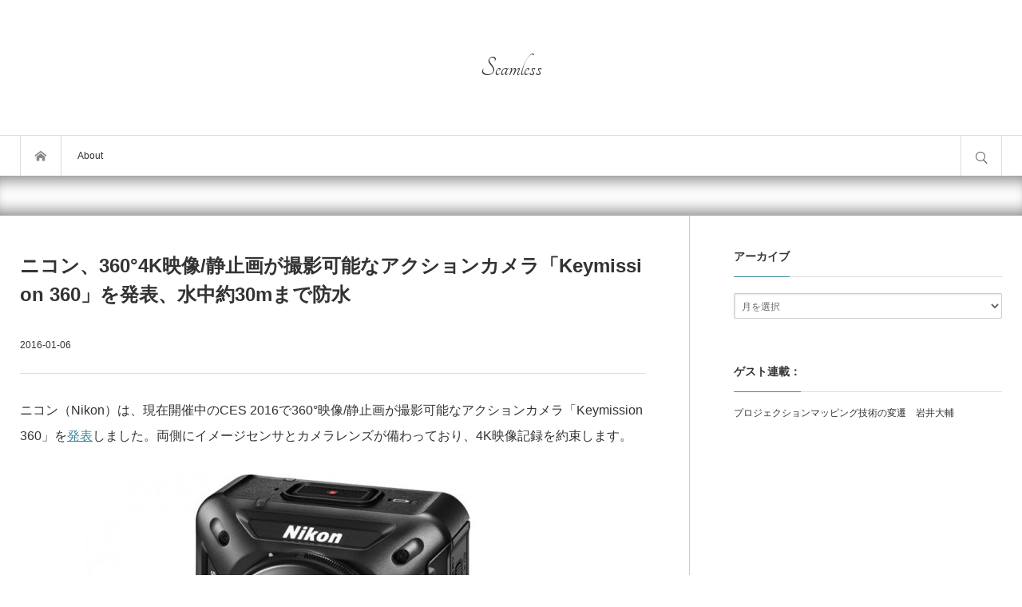

--- FILE ---
content_type: text/html; charset=UTF-8
request_url: https://shiropen.com/2016/01/06/12501/
body_size: 15005
content:
<!DOCTYPE html>
<html class="modern pc" lang="ja">
<head prefix="og: http://ogp.me/ns# fb: http://ogp.me/ns/fb#">
<meta charset="UTF-8">
<!--[if IE]><meta http-equiv="X-UA-Compatible" content="IE=edge"><![endif]-->
<meta name="viewport" content="width=device-width,initial-scale=1.0">
<title>ニコン、360°4K映像/静止画が撮影可能なアクションカメラ「Keymission 360」を発表、水中約30mまで防水 | Seamless</title>
<meta name="description" content="ニコン（Nikon）は、現在開催中のCES 2016で360°映像/静止画が撮影可能なアクションカメラ「Keymission 360」を発表しました。両側にイメージセンサとカメラレンズが備わっており、4K映像記録を約束します。">
<meta property="og:type" content="article">
<meta property="og:url" content="https://shiropen.com/2016/01/06/12501/">
<meta property="og:title" content="ニコン、360°4K映像/静止画が撮影可能なアクションカメラ「Keymission 360」を発表、水中約30mまで防水">
<meta property="og:description" content="">
<meta property="og:site_name" content="Seamless">
<meta property="og:image" content="https://shiropen.com/wp-content/uploads/2016/01/1-6-357x186.jpg">
<meta property="og:image:secure_url" content="https://shiropen.com/wp-content/uploads/2016/01/1-6-357x186.jpg"> 
<meta property="fb:app_id" content="shiropen2">
<meta name="twitter:card" content="summary">
<meta name="twitter:site" content="@shiropen2">
<meta name="twitter:creator" content="@shiropen2">
<meta name="twitter:title" content="ニコン、360°4K映像/静止画が撮影可能なアクションカメラ「Keymission 360」を発表、水中約30mまで防水">
<meta name="twitter:description" content="">
<meta name="twitter:image:src" content='https://shiropen.com/wp-content/uploads/2016/01/1-6-260x161.jpg'>
<meta name="twitter:url" content="https://shiropen.com/2016/01/06/12501/">

<link rel="icon" href="https://shiropen.com/wp-content/uploads/2023/01/seamless.png">
<link rel="pingback" href="https://shiropen.com/xmlrpc.php">
<meta name='robots' content='index, follow, max-image-preview:large, max-snippet:-1, max-video-preview:-1' />

	<!-- This site is optimized with the Yoast SEO plugin v19.8 - https://yoast.com/wordpress/plugins/seo/ -->
	<link rel="canonical" href="https://shiropen.com/2016/01/06/12501/" />
	<meta property="og:locale" content="ja_JP" />
	<meta property="og:type" content="article" />
	<meta property="og:title" content="ニコン、360°4K映像/静止画が撮影可能なアクションカメラ「Keymission 360」を発表、水中約30mまで防水 - Seamless" />
	<meta property="og:description" content="ニコン（Nikon）は、現在開催中のCES 2016で360°映像/静止画が撮影可能なアクションカメラ「Keymission 360」を発表しました。 [&hellip;]続きを読む" />
	<meta property="og:url" content="https://shiropen.com/2016/01/06/12501/" />
	<meta property="og:site_name" content="Seamless" />
	<meta property="article:publisher" content="https://www.facebook.com/shiropen2" />
	<meta property="article:published_time" content="2016-01-06T01:12:15+00:00" />
	<meta property="og:image" content="https://shiropen.com/wp-content/uploads/2016/01/1-6.jpg" />
	<meta property="og:image:width" content="800" />
	<meta property="og:image:height" content="450" />
	<meta property="og:image:type" content="image/jpeg" />
	<meta name="author" content="Yuki Yamashita" />
	<meta name="twitter:card" content="summary_large_image" />
	<meta name="twitter:creator" content="@shiropen2" />
	<meta name="twitter:site" content="@shiropen2" />
	<meta name="twitter:label1" content="執筆者" />
	<meta name="twitter:data1" content="Yuki Yamashita" />
	<script type="application/ld+json" class="yoast-schema-graph">{"@context":"https://schema.org","@graph":[{"@type":"Article","@id":"https://shiropen.com/2016/01/06/12501/#article","isPartOf":{"@id":"https://shiropen.com/2016/01/06/12501/"},"author":{"name":"Yuki Yamashita","@id":"https://shiropen.com/#/schema/person/2fcdb151dd3866d967c4deddee6533da"},"headline":"ニコン、360°4K映像/静止画が撮影可能なアクションカメラ「Keymission 360」を発表、水中約30mまで防水","datePublished":"2016-01-06T01:12:15+00:00","dateModified":"2016-01-06T01:12:15+00:00","mainEntityOfPage":{"@id":"https://shiropen.com/2016/01/06/12501/"},"wordCount":35,"publisher":{"@id":"https://shiropen.com/#organization"},"image":{"@id":"https://shiropen.com/2016/01/06/12501/#primaryimage"},"thumbnailUrl":"https://shiropen.com/wp-content/uploads/2016/01/1-6.jpg","articleSection":["Others"],"inLanguage":"ja"},{"@type":"WebPage","@id":"https://shiropen.com/2016/01/06/12501/","url":"https://shiropen.com/2016/01/06/12501/","name":"ニコン、360°4K映像/静止画が撮影可能なアクションカメラ「Keymission 360」を発表、水中約30mまで防水 - Seamless","isPartOf":{"@id":"https://shiropen.com/#website"},"primaryImageOfPage":{"@id":"https://shiropen.com/2016/01/06/12501/#primaryimage"},"image":{"@id":"https://shiropen.com/2016/01/06/12501/#primaryimage"},"thumbnailUrl":"https://shiropen.com/wp-content/uploads/2016/01/1-6.jpg","datePublished":"2016-01-06T01:12:15+00:00","dateModified":"2016-01-06T01:12:15+00:00","breadcrumb":{"@id":"https://shiropen.com/2016/01/06/12501/#breadcrumb"},"inLanguage":"ja","potentialAction":[{"@type":"ReadAction","target":["https://shiropen.com/2016/01/06/12501/"]}]},{"@type":"ImageObject","inLanguage":"ja","@id":"https://shiropen.com/2016/01/06/12501/#primaryimage","url":"https://shiropen.com/wp-content/uploads/2016/01/1-6.jpg","contentUrl":"https://shiropen.com/wp-content/uploads/2016/01/1-6.jpg","width":800,"height":450},{"@type":"BreadcrumbList","@id":"https://shiropen.com/2016/01/06/12501/#breadcrumb","itemListElement":[{"@type":"ListItem","position":1,"name":"ホーム","item":"https://shiropen.com/"},{"@type":"ListItem","position":2,"name":"ニコン、360°4K映像/静止画が撮影可能なアクションカメラ「Keymission 360」を発表、水中約30mまで防水"}]},{"@type":"WebSite","@id":"https://shiropen.com/#website","url":"https://shiropen.com/","name":"Seamless","description":"","publisher":{"@id":"https://shiropen.com/#organization"},"potentialAction":[{"@type":"SearchAction","target":{"@type":"EntryPoint","urlTemplate":"https://shiropen.com/?s={search_term_string}"},"query-input":"required name=search_term_string"}],"inLanguage":"ja"},{"@type":"Organization","@id":"https://shiropen.com/#organization","name":"Seamless","url":"https://shiropen.com/","sameAs":["https://www.facebook.com/shiropen2","https://twitter.com/shiropen2"],"logo":{"@type":"ImageObject","inLanguage":"ja","@id":"https://shiropen.com/#/schema/logo/image/","url":"https://shiropen.com/wp-content/uploads/2019/12/seamless.png","contentUrl":"https://shiropen.com/wp-content/uploads/2019/12/seamless.png","width":1500,"height":1500,"caption":"Seamless"},"image":{"@id":"https://shiropen.com/#/schema/logo/image/"}},{"@type":"Person","@id":"https://shiropen.com/#/schema/person/2fcdb151dd3866d967c4deddee6533da","name":"Yuki Yamashita"}]}</script>
	<!-- / Yoast SEO plugin. -->


<link rel="alternate" type="application/rss+xml" title="Seamless &raquo; フィード" href="https://shiropen.com/feed/" />
<link rel="alternate" type="application/rss+xml" title="Seamless &raquo; コメントフィード" href="https://shiropen.com/comments/feed/" />
		<!-- This site uses the Google Analytics by MonsterInsights plugin v8.10.0 - Using Analytics tracking - https://www.monsterinsights.com/ -->
							<script
				src="//www.googletagmanager.com/gtag/js?id=UA-65337818-1"  data-cfasync="false" data-wpfc-render="false" type="text/javascript" async></script>
			<script data-cfasync="false" data-wpfc-render="false" type="text/javascript">
				var mi_version = '8.10.0';
				var mi_track_user = true;
				var mi_no_track_reason = '';
				
								var disableStrs = [
															'ga-disable-UA-65337818-1',
									];

				/* Function to detect opted out users */
				function __gtagTrackerIsOptedOut() {
					for (var index = 0; index < disableStrs.length; index++) {
						if (document.cookie.indexOf(disableStrs[index] + '=true') > -1) {
							return true;
						}
					}

					return false;
				}

				/* Disable tracking if the opt-out cookie exists. */
				if (__gtagTrackerIsOptedOut()) {
					for (var index = 0; index < disableStrs.length; index++) {
						window[disableStrs[index]] = true;
					}
				}

				/* Opt-out function */
				function __gtagTrackerOptout() {
					for (var index = 0; index < disableStrs.length; index++) {
						document.cookie = disableStrs[index] + '=true; expires=Thu, 31 Dec 2099 23:59:59 UTC; path=/';
						window[disableStrs[index]] = true;
					}
				}

				if ('undefined' === typeof gaOptout) {
					function gaOptout() {
						__gtagTrackerOptout();
					}
				}
								window.dataLayer = window.dataLayer || [];

				window.MonsterInsightsDualTracker = {
					helpers: {},
					trackers: {},
				};
				if (mi_track_user) {
					function __gtagDataLayer() {
						dataLayer.push(arguments);
					}

					function __gtagTracker(type, name, parameters) {
						if (!parameters) {
							parameters = {};
						}

						if (parameters.send_to) {
							__gtagDataLayer.apply(null, arguments);
							return;
						}

						if (type === 'event') {
							
														parameters.send_to = monsterinsights_frontend.ua;
							__gtagDataLayer(type, name, parameters);
													} else {
							__gtagDataLayer.apply(null, arguments);
						}
					}

					__gtagTracker('js', new Date());
					__gtagTracker('set', {
						'developer_id.dZGIzZG': true,
											});
															__gtagTracker('config', 'UA-65337818-1', {"forceSSL":"true"} );
										window.gtag = __gtagTracker;										(function () {
						/* https://developers.google.com/analytics/devguides/collection/analyticsjs/ */
						/* ga and __gaTracker compatibility shim. */
						var noopfn = function () {
							return null;
						};
						var newtracker = function () {
							return new Tracker();
						};
						var Tracker = function () {
							return null;
						};
						var p = Tracker.prototype;
						p.get = noopfn;
						p.set = noopfn;
						p.send = function () {
							var args = Array.prototype.slice.call(arguments);
							args.unshift('send');
							__gaTracker.apply(null, args);
						};
						var __gaTracker = function () {
							var len = arguments.length;
							if (len === 0) {
								return;
							}
							var f = arguments[len - 1];
							if (typeof f !== 'object' || f === null || typeof f.hitCallback !== 'function') {
								if ('send' === arguments[0]) {
									var hitConverted, hitObject = false, action;
									if ('event' === arguments[1]) {
										if ('undefined' !== typeof arguments[3]) {
											hitObject = {
												'eventAction': arguments[3],
												'eventCategory': arguments[2],
												'eventLabel': arguments[4],
												'value': arguments[5] ? arguments[5] : 1,
											}
										}
									}
									if ('pageview' === arguments[1]) {
										if ('undefined' !== typeof arguments[2]) {
											hitObject = {
												'eventAction': 'page_view',
												'page_path': arguments[2],
											}
										}
									}
									if (typeof arguments[2] === 'object') {
										hitObject = arguments[2];
									}
									if (typeof arguments[5] === 'object') {
										Object.assign(hitObject, arguments[5]);
									}
									if ('undefined' !== typeof arguments[1].hitType) {
										hitObject = arguments[1];
										if ('pageview' === hitObject.hitType) {
											hitObject.eventAction = 'page_view';
										}
									}
									if (hitObject) {
										action = 'timing' === arguments[1].hitType ? 'timing_complete' : hitObject.eventAction;
										hitConverted = mapArgs(hitObject);
										__gtagTracker('event', action, hitConverted);
									}
								}
								return;
							}

							function mapArgs(args) {
								var arg, hit = {};
								var gaMap = {
									'eventCategory': 'event_category',
									'eventAction': 'event_action',
									'eventLabel': 'event_label',
									'eventValue': 'event_value',
									'nonInteraction': 'non_interaction',
									'timingCategory': 'event_category',
									'timingVar': 'name',
									'timingValue': 'value',
									'timingLabel': 'event_label',
									'page': 'page_path',
									'location': 'page_location',
									'title': 'page_title',
								};
								for (arg in args) {
																		if (!(!args.hasOwnProperty(arg) || !gaMap.hasOwnProperty(arg))) {
										hit[gaMap[arg]] = args[arg];
									} else {
										hit[arg] = args[arg];
									}
								}
								return hit;
							}

							try {
								f.hitCallback();
							} catch (ex) {
							}
						};
						__gaTracker.create = newtracker;
						__gaTracker.getByName = newtracker;
						__gaTracker.getAll = function () {
							return [];
						};
						__gaTracker.remove = noopfn;
						__gaTracker.loaded = true;
						window['__gaTracker'] = __gaTracker;
					})();
									} else {
										console.log("");
					(function () {
						function __gtagTracker() {
							return null;
						}

						window['__gtagTracker'] = __gtagTracker;
						window['gtag'] = __gtagTracker;
					})();
									}
			</script>
				<!-- / Google Analytics by MonsterInsights -->
		<script type="text/javascript">
window._wpemojiSettings = {"baseUrl":"https:\/\/s.w.org\/images\/core\/emoji\/14.0.0\/72x72\/","ext":".png","svgUrl":"https:\/\/s.w.org\/images\/core\/emoji\/14.0.0\/svg\/","svgExt":".svg","source":{"concatemoji":"https:\/\/shiropen.com\/wp-includes\/js\/wp-emoji-release.min.js?ver=6.2.8"}};
/*! This file is auto-generated */
!function(e,a,t){var n,r,o,i=a.createElement("canvas"),p=i.getContext&&i.getContext("2d");function s(e,t){p.clearRect(0,0,i.width,i.height),p.fillText(e,0,0);e=i.toDataURL();return p.clearRect(0,0,i.width,i.height),p.fillText(t,0,0),e===i.toDataURL()}function c(e){var t=a.createElement("script");t.src=e,t.defer=t.type="text/javascript",a.getElementsByTagName("head")[0].appendChild(t)}for(o=Array("flag","emoji"),t.supports={everything:!0,everythingExceptFlag:!0},r=0;r<o.length;r++)t.supports[o[r]]=function(e){if(p&&p.fillText)switch(p.textBaseline="top",p.font="600 32px Arial",e){case"flag":return s("\ud83c\udff3\ufe0f\u200d\u26a7\ufe0f","\ud83c\udff3\ufe0f\u200b\u26a7\ufe0f")?!1:!s("\ud83c\uddfa\ud83c\uddf3","\ud83c\uddfa\u200b\ud83c\uddf3")&&!s("\ud83c\udff4\udb40\udc67\udb40\udc62\udb40\udc65\udb40\udc6e\udb40\udc67\udb40\udc7f","\ud83c\udff4\u200b\udb40\udc67\u200b\udb40\udc62\u200b\udb40\udc65\u200b\udb40\udc6e\u200b\udb40\udc67\u200b\udb40\udc7f");case"emoji":return!s("\ud83e\udef1\ud83c\udffb\u200d\ud83e\udef2\ud83c\udfff","\ud83e\udef1\ud83c\udffb\u200b\ud83e\udef2\ud83c\udfff")}return!1}(o[r]),t.supports.everything=t.supports.everything&&t.supports[o[r]],"flag"!==o[r]&&(t.supports.everythingExceptFlag=t.supports.everythingExceptFlag&&t.supports[o[r]]);t.supports.everythingExceptFlag=t.supports.everythingExceptFlag&&!t.supports.flag,t.DOMReady=!1,t.readyCallback=function(){t.DOMReady=!0},t.supports.everything||(n=function(){t.readyCallback()},a.addEventListener?(a.addEventListener("DOMContentLoaded",n,!1),e.addEventListener("load",n,!1)):(e.attachEvent("onload",n),a.attachEvent("onreadystatechange",function(){"complete"===a.readyState&&t.readyCallback()})),(e=t.source||{}).concatemoji?c(e.concatemoji):e.wpemoji&&e.twemoji&&(c(e.twemoji),c(e.wpemoji)))}(window,document,window._wpemojiSettings);
</script>
<style type="text/css">
img.wp-smiley,
img.emoji {
	display: inline !important;
	border: none !important;
	box-shadow: none !important;
	height: 1em !important;
	width: 1em !important;
	margin: 0 0.07em !important;
	vertical-align: -0.1em !important;
	background: none !important;
	padding: 0 !important;
}
</style>
	<link rel='stylesheet' id='style-css' href='https://shiropen.com/wp-content/themes/bloq/style.css?ver=1.0.4' type='text/css' media='all' />
<link rel='stylesheet' id='wp-block-library-css' href='https://shiropen.com/wp-includes/css/dist/block-library/style.min.css?ver=6.2.8' type='text/css' media='all' />
<link rel='stylesheet' id='classic-theme-styles-css' href='https://shiropen.com/wp-includes/css/classic-themes.min.css?ver=6.2.8' type='text/css' media='all' />
<style id='global-styles-inline-css' type='text/css'>
body{--wp--preset--color--black: #000000;--wp--preset--color--cyan-bluish-gray: #abb8c3;--wp--preset--color--white: #ffffff;--wp--preset--color--pale-pink: #f78da7;--wp--preset--color--vivid-red: #cf2e2e;--wp--preset--color--luminous-vivid-orange: #ff6900;--wp--preset--color--luminous-vivid-amber: #fcb900;--wp--preset--color--light-green-cyan: #7bdcb5;--wp--preset--color--vivid-green-cyan: #00d084;--wp--preset--color--pale-cyan-blue: #8ed1fc;--wp--preset--color--vivid-cyan-blue: #0693e3;--wp--preset--color--vivid-purple: #9b51e0;--wp--preset--gradient--vivid-cyan-blue-to-vivid-purple: linear-gradient(135deg,rgba(6,147,227,1) 0%,rgb(155,81,224) 100%);--wp--preset--gradient--light-green-cyan-to-vivid-green-cyan: linear-gradient(135deg,rgb(122,220,180) 0%,rgb(0,208,130) 100%);--wp--preset--gradient--luminous-vivid-amber-to-luminous-vivid-orange: linear-gradient(135deg,rgba(252,185,0,1) 0%,rgba(255,105,0,1) 100%);--wp--preset--gradient--luminous-vivid-orange-to-vivid-red: linear-gradient(135deg,rgba(255,105,0,1) 0%,rgb(207,46,46) 100%);--wp--preset--gradient--very-light-gray-to-cyan-bluish-gray: linear-gradient(135deg,rgb(238,238,238) 0%,rgb(169,184,195) 100%);--wp--preset--gradient--cool-to-warm-spectrum: linear-gradient(135deg,rgb(74,234,220) 0%,rgb(151,120,209) 20%,rgb(207,42,186) 40%,rgb(238,44,130) 60%,rgb(251,105,98) 80%,rgb(254,248,76) 100%);--wp--preset--gradient--blush-light-purple: linear-gradient(135deg,rgb(255,206,236) 0%,rgb(152,150,240) 100%);--wp--preset--gradient--blush-bordeaux: linear-gradient(135deg,rgb(254,205,165) 0%,rgb(254,45,45) 50%,rgb(107,0,62) 100%);--wp--preset--gradient--luminous-dusk: linear-gradient(135deg,rgb(255,203,112) 0%,rgb(199,81,192) 50%,rgb(65,88,208) 100%);--wp--preset--gradient--pale-ocean: linear-gradient(135deg,rgb(255,245,203) 0%,rgb(182,227,212) 50%,rgb(51,167,181) 100%);--wp--preset--gradient--electric-grass: linear-gradient(135deg,rgb(202,248,128) 0%,rgb(113,206,126) 100%);--wp--preset--gradient--midnight: linear-gradient(135deg,rgb(2,3,129) 0%,rgb(40,116,252) 100%);--wp--preset--duotone--dark-grayscale: url('#wp-duotone-dark-grayscale');--wp--preset--duotone--grayscale: url('#wp-duotone-grayscale');--wp--preset--duotone--purple-yellow: url('#wp-duotone-purple-yellow');--wp--preset--duotone--blue-red: url('#wp-duotone-blue-red');--wp--preset--duotone--midnight: url('#wp-duotone-midnight');--wp--preset--duotone--magenta-yellow: url('#wp-duotone-magenta-yellow');--wp--preset--duotone--purple-green: url('#wp-duotone-purple-green');--wp--preset--duotone--blue-orange: url('#wp-duotone-blue-orange');--wp--preset--font-size--small: 13px;--wp--preset--font-size--medium: 20px;--wp--preset--font-size--large: 36px;--wp--preset--font-size--x-large: 42px;--wp--preset--spacing--20: 0.44rem;--wp--preset--spacing--30: 0.67rem;--wp--preset--spacing--40: 1rem;--wp--preset--spacing--50: 1.5rem;--wp--preset--spacing--60: 2.25rem;--wp--preset--spacing--70: 3.38rem;--wp--preset--spacing--80: 5.06rem;--wp--preset--shadow--natural: 6px 6px 9px rgba(0, 0, 0, 0.2);--wp--preset--shadow--deep: 12px 12px 50px rgba(0, 0, 0, 0.4);--wp--preset--shadow--sharp: 6px 6px 0px rgba(0, 0, 0, 0.2);--wp--preset--shadow--outlined: 6px 6px 0px -3px rgba(255, 255, 255, 1), 6px 6px rgba(0, 0, 0, 1);--wp--preset--shadow--crisp: 6px 6px 0px rgba(0, 0, 0, 1);}:where(.is-layout-flex){gap: 0.5em;}body .is-layout-flow > .alignleft{float: left;margin-inline-start: 0;margin-inline-end: 2em;}body .is-layout-flow > .alignright{float: right;margin-inline-start: 2em;margin-inline-end: 0;}body .is-layout-flow > .aligncenter{margin-left: auto !important;margin-right: auto !important;}body .is-layout-constrained > .alignleft{float: left;margin-inline-start: 0;margin-inline-end: 2em;}body .is-layout-constrained > .alignright{float: right;margin-inline-start: 2em;margin-inline-end: 0;}body .is-layout-constrained > .aligncenter{margin-left: auto !important;margin-right: auto !important;}body .is-layout-constrained > :where(:not(.alignleft):not(.alignright):not(.alignfull)){max-width: var(--wp--style--global--content-size);margin-left: auto !important;margin-right: auto !important;}body .is-layout-constrained > .alignwide{max-width: var(--wp--style--global--wide-size);}body .is-layout-flex{display: flex;}body .is-layout-flex{flex-wrap: wrap;align-items: center;}body .is-layout-flex > *{margin: 0;}:where(.wp-block-columns.is-layout-flex){gap: 2em;}.has-black-color{color: var(--wp--preset--color--black) !important;}.has-cyan-bluish-gray-color{color: var(--wp--preset--color--cyan-bluish-gray) !important;}.has-white-color{color: var(--wp--preset--color--white) !important;}.has-pale-pink-color{color: var(--wp--preset--color--pale-pink) !important;}.has-vivid-red-color{color: var(--wp--preset--color--vivid-red) !important;}.has-luminous-vivid-orange-color{color: var(--wp--preset--color--luminous-vivid-orange) !important;}.has-luminous-vivid-amber-color{color: var(--wp--preset--color--luminous-vivid-amber) !important;}.has-light-green-cyan-color{color: var(--wp--preset--color--light-green-cyan) !important;}.has-vivid-green-cyan-color{color: var(--wp--preset--color--vivid-green-cyan) !important;}.has-pale-cyan-blue-color{color: var(--wp--preset--color--pale-cyan-blue) !important;}.has-vivid-cyan-blue-color{color: var(--wp--preset--color--vivid-cyan-blue) !important;}.has-vivid-purple-color{color: var(--wp--preset--color--vivid-purple) !important;}.has-black-background-color{background-color: var(--wp--preset--color--black) !important;}.has-cyan-bluish-gray-background-color{background-color: var(--wp--preset--color--cyan-bluish-gray) !important;}.has-white-background-color{background-color: var(--wp--preset--color--white) !important;}.has-pale-pink-background-color{background-color: var(--wp--preset--color--pale-pink) !important;}.has-vivid-red-background-color{background-color: var(--wp--preset--color--vivid-red) !important;}.has-luminous-vivid-orange-background-color{background-color: var(--wp--preset--color--luminous-vivid-orange) !important;}.has-luminous-vivid-amber-background-color{background-color: var(--wp--preset--color--luminous-vivid-amber) !important;}.has-light-green-cyan-background-color{background-color: var(--wp--preset--color--light-green-cyan) !important;}.has-vivid-green-cyan-background-color{background-color: var(--wp--preset--color--vivid-green-cyan) !important;}.has-pale-cyan-blue-background-color{background-color: var(--wp--preset--color--pale-cyan-blue) !important;}.has-vivid-cyan-blue-background-color{background-color: var(--wp--preset--color--vivid-cyan-blue) !important;}.has-vivid-purple-background-color{background-color: var(--wp--preset--color--vivid-purple) !important;}.has-black-border-color{border-color: var(--wp--preset--color--black) !important;}.has-cyan-bluish-gray-border-color{border-color: var(--wp--preset--color--cyan-bluish-gray) !important;}.has-white-border-color{border-color: var(--wp--preset--color--white) !important;}.has-pale-pink-border-color{border-color: var(--wp--preset--color--pale-pink) !important;}.has-vivid-red-border-color{border-color: var(--wp--preset--color--vivid-red) !important;}.has-luminous-vivid-orange-border-color{border-color: var(--wp--preset--color--luminous-vivid-orange) !important;}.has-luminous-vivid-amber-border-color{border-color: var(--wp--preset--color--luminous-vivid-amber) !important;}.has-light-green-cyan-border-color{border-color: var(--wp--preset--color--light-green-cyan) !important;}.has-vivid-green-cyan-border-color{border-color: var(--wp--preset--color--vivid-green-cyan) !important;}.has-pale-cyan-blue-border-color{border-color: var(--wp--preset--color--pale-cyan-blue) !important;}.has-vivid-cyan-blue-border-color{border-color: var(--wp--preset--color--vivid-cyan-blue) !important;}.has-vivid-purple-border-color{border-color: var(--wp--preset--color--vivid-purple) !important;}.has-vivid-cyan-blue-to-vivid-purple-gradient-background{background: var(--wp--preset--gradient--vivid-cyan-blue-to-vivid-purple) !important;}.has-light-green-cyan-to-vivid-green-cyan-gradient-background{background: var(--wp--preset--gradient--light-green-cyan-to-vivid-green-cyan) !important;}.has-luminous-vivid-amber-to-luminous-vivid-orange-gradient-background{background: var(--wp--preset--gradient--luminous-vivid-amber-to-luminous-vivid-orange) !important;}.has-luminous-vivid-orange-to-vivid-red-gradient-background{background: var(--wp--preset--gradient--luminous-vivid-orange-to-vivid-red) !important;}.has-very-light-gray-to-cyan-bluish-gray-gradient-background{background: var(--wp--preset--gradient--very-light-gray-to-cyan-bluish-gray) !important;}.has-cool-to-warm-spectrum-gradient-background{background: var(--wp--preset--gradient--cool-to-warm-spectrum) !important;}.has-blush-light-purple-gradient-background{background: var(--wp--preset--gradient--blush-light-purple) !important;}.has-blush-bordeaux-gradient-background{background: var(--wp--preset--gradient--blush-bordeaux) !important;}.has-luminous-dusk-gradient-background{background: var(--wp--preset--gradient--luminous-dusk) !important;}.has-pale-ocean-gradient-background{background: var(--wp--preset--gradient--pale-ocean) !important;}.has-electric-grass-gradient-background{background: var(--wp--preset--gradient--electric-grass) !important;}.has-midnight-gradient-background{background: var(--wp--preset--gradient--midnight) !important;}.has-small-font-size{font-size: var(--wp--preset--font-size--small) !important;}.has-medium-font-size{font-size: var(--wp--preset--font-size--medium) !important;}.has-large-font-size{font-size: var(--wp--preset--font-size--large) !important;}.has-x-large-font-size{font-size: var(--wp--preset--font-size--x-large) !important;}
.wp-block-navigation a:where(:not(.wp-element-button)){color: inherit;}
:where(.wp-block-columns.is-layout-flex){gap: 2em;}
.wp-block-pullquote{font-size: 1.5em;line-height: 1.6;}
</style>
<link rel='stylesheet' id='contact-form-7-css' href='https://shiropen.com/wp-content/plugins/contact-form-7/includes/css/styles.css?ver=5.6.3' type='text/css' media='all' />
<script type='text/javascript' src='https://shiropen.com/wp-includes/js/jquery/jquery.min.js?ver=3.6.4' id='jquery-core-js'></script>
<script type='text/javascript' src='https://shiropen.com/wp-includes/js/jquery/jquery-migrate.min.js?ver=3.4.0' id='jquery-migrate-js'></script>
<script type='text/javascript' src='https://shiropen.com/wp-content/plugins/google-analytics-for-wordpress/assets/js/frontend-gtag.min.js?ver=8.10.0' id='monsterinsights-frontend-script-js'></script>
<script data-cfasync="false" data-wpfc-render="false" type="text/javascript" id='monsterinsights-frontend-script-js-extra'>/* <![CDATA[ */
var monsterinsights_frontend = {"js_events_tracking":"true","download_extensions":"doc,pdf,ppt,zip,xls,docx,pptx,xlsx","inbound_paths":"[]","home_url":"https:\/\/shiropen.com","hash_tracking":"false","ua":"UA-65337818-1","v4_id":""};/* ]]> */
</script>
<script type='text/javascript' src='https://shiropen.com/wp-content/themes/bloq/js/comment.js?ver=1.0.4' id='ml-comment-js'></script>
<link rel="https://api.w.org/" href="https://shiropen.com/wp-json/" /><link rel="alternate" type="application/json" href="https://shiropen.com/wp-json/wp/v2/posts/12501" /><link rel='shortlink' href='https://shiropen.com/?p=12501' />
<link rel="alternate" type="application/json+oembed" href="https://shiropen.com/wp-json/oembed/1.0/embed?url=https%3A%2F%2Fshiropen.com%2F2016%2F01%2F06%2F12501%2F" />
<link rel="alternate" type="text/xml+oembed" href="https://shiropen.com/wp-json/oembed/1.0/embed?url=https%3A%2F%2Fshiropen.com%2F2016%2F01%2F06%2F12501%2F&#038;format=xml" />
<link rel="stylesheet" href="https://shiropen.com/wp-content/themes/bloq/css/share_button.css?ver=1.0.4">

<script src="https://shiropen.com/wp-content/themes/bloq/js/jquery.easing.1.4.js?ver=1.0.4"></script>

<script src="https://shiropen.com/wp-content/themes/bloq/js/jscript.js?ver=1.0.4"></script>
<link rel="stylesheet" media="screen and (max-width:1270px)" href="https://shiropen.com/wp-content/themes/bloq/css/responsive.css?ver=1.0.4">

<script src="https://shiropen.com/wp-content/themes/bloq/js/fix_header.js?ver=1.0.4"></script>

<link href='//fonts.googleapis.com/css?family=Tangerine&display=swap"' rel='stylesheet' type='text/css'>
<style>


#header .logo { font-size:36px; font-family:'Tangerine'; }
#footer_bottom .logo { font-size:42px;  }

#fix_header_text_logo, .header_fixed .logo { font-size:28px; font-family:'Tangerine'; }

body { font-family: "游ゴシック体", YuGothic, "游ゴシック", "Yu Gothic", "ヒラギノ角ゴ Pro", "Hiragino Kaku Gothic Pro", sans-serif; font-weight:500; }
_:lang(x)::-ms-backdrop, body { font-family:"メイリオ", Meiryo, sans-serif; font-weight:normal; }

#header_slider .item .catch, #header_slider .item .desc { font-family: "游明朝 Medium", "Yu Mincho Medium", "游明朝体 Medium", "YuMincho Medium", "ヒラギノ明朝 Pro W3", "Hiragino Mincho Pro", "HiraMinProN-W3", "HGS明朝E", "ＭＳ Ｐ明朝", "MS PMincho", serif; font-weight:500; }
_:lang(x)::-ms-backdrop, #header_slider .item .catch, #header_slider .item .desc { font-family:"メイリオ", Meiryo, sans-serif; font-weight:normal; }

.rich_font_type1 { font-family: "ヒラギノ角ゴ ProN", "Hiragino Kaku Gothic ProN", "メイリオ", Meiryo, Arial, sans-serif; }
.rich_font_type2 { font-family: "游ゴシック体", YuGothic, "游ゴシック", "Yu Gothic", "ヒラギノ角ゴ Pro", "Hiragino Kaku Gothic Pro", sans-serif; font-weight:500; }
.rich_font_type3 { font-family: "游明朝", "Yu Mincho", "游明朝体", "YuMincho", "ヒラギノ明朝 Pro W3" , "Hiragino Mincho Pro", "HiraMinProN-W3", "HGS明朝E", "ＭＳ Ｐ明朝" , "MS PMincho" , serif; font-weight:500; }
_:lang(x)::-ms-backdrop, .rich_font_type1, .rich_font_type2, .rich_font_type3 { font-family:"メイリオ", Meiryo, sans-serif; font-weight:normal; }


#fix_header_text_logo { font-size:28px; }
@media screen and (max-width:500px) {
  .mobile #header .logo { font-size:28px; }
  .mobile #footer_bottom .logo { font-size:22px; }
}

#header .site_desc { font-size:11px !important; }
#footer_bottom .site_desc { font-size:11px !important; }

#article #post_title, #article #page_title { font-size:24px; }
#article .post_content { font-size:16px; }
@media screen and (max-width:600px) {
  #article #post_title, #article #page_title { font-size:18px; }
  #article .post_content { font-size:14px; }
}




body, a { color:#333333; }

.post_content a { color:#3c89a3; }

.logo a:hover, a:hover, .pc .post_meta li a:hover, .side_widget a:hover, #footer a:hover, #footer_bottom a:hover, .post_meta li a:hover, .post_meta_bottom li a:hover, .post_content a.more-link:hover, .post_excerpt a.more-link:hover,
#comment_user_login span a:hover:after, .page_navi p.back a:hover, .page_navi p.back a:hover:after, #comment_pager .page-numbers.current, #bread_crumb ol li a:hover, .post_meta_bottom li.post_category a, #bread_crumb .home a:hover i:before, .ml_comment_list_widget a:hover .title:before,
#search_link_area li.mail_button a:hover:after, .ml_comment_list_widget a:hover .content:before, .ml_comment_list_widget a:hover .content:after, #footer .ml_comment_list_widget a:hover .content:before, #footer .ml_comment_list_widget a:hover .content:after
 { color:#5e8fa3; }

#comment_header #comment_tab li.active a, #guest_info input:focus, #comment_textarea textarea:focus, #respond.comment-respond .comment-form-comment textarea:focus, #respond.comment-respond .comment-form-author input:focus, .news_list_widget .archive_link a:hover, #footer .news_list_widget .archive_link a:hover, #footer .ml_author_list_widget .link:hover, .page_navi a:hover,
#respond.comment-respond .comment-form-email input:focus, #respond.comment-respond .comment-form-url input:focus, #footer_social_link li.mail_button a:hover, .cb_archive_button a:hover, .cb_contents .headline a:hover, .ml_author_list_widget .link:hover, .iw_search_area:focus-within, .widget_search div:focus-within, #footer .iw_search_area:focus-within, #footer .widget_search div:focus-within,
.post_content a.more-link, .post_excerpt a.more-link, .post-password-form input[type="password"]:focus, .post-password-form input[type="submit"]:hover, .post_content pre, .ml_comment_list_widget a:hover .content, #footer .ml_comment_list_widget a:hover .content, #post_list1 .link_button:hover, .search_area_top .search_form:focus-within
 { border-color:#5e8fa3; }

#submit_comment:hover, .comment_meta a:hover, #cancel_comment_reply a:hover, .post_content a.more-link, .post_excerpt a.more-link, .post_pagination a:hover, .post_pagination li.current span, .post_content blockquote:before,
#return_top a:hover, .widget_search #search-btn input:hover, .widget_search #searchsubmit:hover, .iw_search_area .search_button input:hover, .pc #header_menu ul ul li a:hover, #header_menu ul li a:hover, #center_menu ul li a:hover,
.post_meta_bottom li.post_category a, .comment_edit a:hover, .mobile #search_area_mobile .search_input input:focus, .author_social_link li.author_mail_button a:hover, .author_social_link.color_type3 li.author_mail_button a, .ml_comment_list_widget a:hover .content, #footer .ml_comment_list_widget a:hover .content,
#respond.comment-respond #submit:hover, .slick-prev:hover, .slick-next:hover, #wp-calendar td a:hover, #wp-calendar #prev a:hover, #wp-calendar #next a:hover, .widget_nav_menu li a:after, #post_list1 .link_button:hover, .search_area_top .search_button label:hover,
.comment_ranking_widget .widget_post_list.small .image:hover:after, .ml_category_list_widget li a:after, .ml_tag_cloud_widget li a:hover, .ml_author_list_widget .link:hover, .ml_author_list_widget ul.no_avatar li a:hover, #footer .ml_author_list_widget .link:hover,
#recent_news_list .archive_link:hover, .news_list_widget .archive_link a:hover, #footer .news_list_widget .archive_link a:hover, #footer_social_link li.mail_button a:hover, #fix_header_logo .logo a:hover, .cb_contents .headline a:hover, .cb_archive_button a:hover, .cb_contents .headline a:after, .page_navi a:hover,
#comment_pager a.page-numbers:hover, .ml_author_list_widget ul.has_avatar li span.name, .commentlist .child_menu_button:hover, .commentlist .child_menu_button.active, .post-password-form input[type="submit"]:hover, .pc .header_fixed #fix_header_text_logo a:hover
 { background-color:#5e8fa3; }

.author_social_link.color_type3 li.author_mail_button a, .author_social_link.color_type3 li.author_mail_button a:hover:after { color:#5e8fa3 !important; border-color:#5e8fa3 !important; }
.author_social_link.color_type4 li.author_mail_button a:hover:after { color:#5e8fa3 !important; }

@media screen and (max-width:800px) {
  .mobile #footer_menu li a:hover { background-color:#5e8fa3; }
}
@media screen and (max-width:550px) {
  #comment_header #comment_tab li.active a, #comment_header #comment_tab li a:hover { background-color:#5e8fa3; color:#fff; }
}

.ml_author_list_widget ul.has_avatar li span.name:before, .commentlist .child_menu_button.active:after, .author_social_link li.author_mail_button a:hover
 { border-color:#5e8fa3 transparent transparent transparent; }

.side_headline span { border-color:#3c89a3; }

#footer { background-color:#425463; color:#DDDDDD; }
#footer a { color:#DDDDDD; }
.footer_headline span { border-color:#999999; }
#footer_bottom { background-color:#425463; color:#DDDDDD; }
#footer_bottom a, #footer_bottom .author_social_link li a:after { color:#DDDDDD; }
#copyright { background-color:#425463; color:#ffffff; }
#footer a:hover, #footer_bottom a:hover { color:#5e8fa3; }


.post_content h1 { font-size:140%; border-left:2px solid #5e8fa3; padding:2px 0 2px 15px; position:relative; margin:0 0 20px 0; }
.post_content h1:after { height:1px; -webkit-width:calc(100% + 2px); width:calc(100% + 2px); background:#ddd; content:''; display:block; position:absolute; bottom:-10px; left:-2px; }
.post_content h2 { font-size:130%; border-left:2px solid #5e8fa3; padding:0 0 0 15px; position:relative; margin:0 0 20px 0; }
.post_content h2:after { height:1px; -webkit-width:calc(100% + 2px); width:calc(100% + 2px); background:#ddd; content:''; display:block; position:absolute; bottom:-10px; left:-2px; }
.post_content h3 { font-size:120%; position:relative; margin:0 0 10px 0; padding:0 0 10px 0; display:inline-block; border-bottom:1px solid #5e8fa3; }
.post_content h4 { font-size:120%; position:relative; padding:0 0 10px; margin:0; }
.post_content h4:before { content:''; width:18px; height:18px; background:#5e8fa3; display:inline-block; margin:2px 10px 0 0; position:relative; float:left; }
.post_content h5 { font-size:120%; position:relative; margin:0 0 10px 0; padding:0 0 0 10px; border-left:2px solid #5e8fa3; }
.post_content h6 { font-size:120%; position:relative; margin:0 0 10px 0; }

.cat_id653 { color:#fff !important; background:#3e454f !important; }
.cat_id653:hover { color:#fff !important; background:#000000 !important; }
.cat_id657 { color:#fff !important; background:#3e454f !important; }
.cat_id657:hover { color:#fff !important; background:#000000 !important; }
.cat_id662 { color:#fff !important; background:#3e454f !important; }
.cat_id662:hover { color:#fff !important; background:#000000 !important; }
.cat_id643 { color:#fff !important; background:#3e454f !important; }
.cat_id643:hover { color:#fff !important; background:#000000 !important; }
.cat_id644 { color:#fff !important; background:#3e454f !important; }
.cat_id644:hover { color:#fff !important; background:#000000 !important; }
.cat_id645 { color:#fff !important; background:#3e454f !important; }
.cat_id645:hover { color:#fff !important; background:#000000 !important; }
.cat_id646 { color:#fff !important; background:#3e454f !important; }
.cat_id646:hover { color:#fff !important; background:#000000 !important; }
.cat_id649 { color:#fff !important; background:#3e454f !important; }
.cat_id649:hover { color:#fff !important; background:#000000 !important; }
.cat_id1 { color:#fff !important; background:#3e454f !important; }
.cat_id1:hover { color:#fff !important; background:#000000 !important; }
.pc .global_menu ul ul li a:hover { border-color:#425463; }
.pc .global_menu .home a:hover, .pc .global_menu ul li a:hover, .pc .global_menu ul ul li a:hover { background-color:#425463; }
#mobile_left, .mobile .global_menu, .mobile #menu_button:hover, .mobile #menu_button.active { background-color:#425463; }
#mobile_left, .mobile .global_menu > ul, .mobile .global_menu a, #mobile_left .mobile_menu_headline, #mobile_left .mobile_menu_close_button { border-color:#657987; }
#mobile_left, #mobile_left a, .mobile .global_menu .child_menu_button .icon:before { color:#FFFFFF !important; }
#mobile_left a:hover, .mobile .global_menu li .child_menu_button:hover { background-color:#2f3d47; }

.header_sort, #mobile_right, #search_button:hover, #search_button.active
 { background-color:#425463; }

#category_area li, #category_area li ul li, #mobile_right .mobile_menu_headline, #mobile_right .mobile_menu_close_button, .header_sort_list li, #category_area
 { border-color:#657987; }

.header_sort_inner, .header_sort_inner a, #mobile_right, #mobile_right a, #search_button:hover:before, #search_button.active:before, .search_area_top .search_button input, .search_area_top .search_button:before, .search_area_top .search_input input
 { color:#f9f9f9; }

.search_area_top ::-webkit-input-placeholder { color:#f9f9f9; }
.search_area_top ::-moz-placeholder { color:#f9f9f9; }
.search_area_top :-ms-input-placeholder { color:#f9f9f9; }
.search_area_top :-moz-placeholder { color:#f9f9f9; }

#mobile_right a:hover, .header_sort_list li a.active, .header_sort_list li a:hover, #category_area li a:hover
{ background-color:#2f3d47; }

.search_area_top .search_form { background:rgba(47,61,71,1.0); }

#header_content_wrap { background-color:#ffffff; }
@media screen and (max-width:1100px) {
  #header_feed_banner_area { background-color:#ffffff; }
}
#header_slider .item .caption { color:#FFFFFF;  }
#header_slider .item .catch, #header_slider .item .desc { color:#FFFFFF;  }
#header_slider .item .catch { font-size:32px; }
#header_slider .item .desc { font-size:15px; }
#header_slider .item .button { color:#FFFFFF; border-color:#FFFFFF; border-radius:45px; }
#header_slider .item .button:hover { background-color:#FFFFFF; }
#header_slider .overlay { background:rgba(255,255,255,0);  }
#content_slider3 .post_link:hover { background-color:#5e8fa3; color:#fff; }
#content_slider3 .post_link:hover:after { border-color:transparent transparent transparent #5e8fa3; }



#site_loader_overlay {
  background:#333e49; z-index: 99999; opacity:0; pointer-events:none;
  position:fixed; top:0px; left:0px; bottom:0px; right:0px;
  transition: opacity .8s ease;
}
#site_loader {
  z-index:9999; width:100px; height:100px;
  position: fixed; top:0; bottom:0; left:0; right:0; margin:auto;
}
#site_loader_overlay.fadeout { opacity:1; pointer-events:auto; }

#spinner1 {
  border: 3px solid rgba(170,170,170,0.1); border-top-color:#aaaaaa;
  width:48px; height:48px; margin:auto; -webkit-border-radius:50%; border-radius:50%;
  -webkit-animation: loading-circle 1.1s infinite linear;
  animation: loading-circle 1.1s infinite linear;
}
@-webkit-keyframes loading-circle {
  0% { -webkit-transform: rotate(0deg); transform: rotate(0deg); }
  100% { -webkit-transform: rotate(360deg); transform: rotate(360deg); }
}
@keyframes loading-circle {
  0% { -webkit-transform: rotate(0deg); transform: rotate(0deg); }
  100% { -webkit-transform: rotate(360deg); transform: rotate(360deg); }
}


.animation_image:after {
  content:"";  box-shadow:inset 0 0 0 0 rgba(255,255,255, 0); position:absolute; top:0; left:0; bottom:0; right:0;
  -webkit-transition: all 0.2s ease-in-out; transition: all 0.2s ease-in-out;
}


.header_fixed #header { opacity:0.7; -webkit-transition:opacity 0.5s ease; transition:opacity 0.5s ease; }
.header_fixed #header:hover, .header_fixed.open_right #header, .header_fixed.open_left #header { opacity:1; }

.image.border_radius, .img.border_radius, #content_slider2 .item { -webkit-border-radius:4px; border-radius:4px; }

</style>




<script src="https://shiropen.com/wp-content/themes/bloq/js/share_button.js?ver=1.0.4"></script>
<script>
var admin_ajax_url = 'https://shiropen.com/wp-admin/admin-ajax.php';
jQuery(function(){
      get_social_count_facebook('https://shiropen.com/2016/01/06/12501/', '.facebook-count', '12501', 'da1c20894f');
      get_social_count_hatebu('https://shiropen.com/2016/01/06/12501/', '.hatebu-count', '0');
        });
</script>



<style type="text/css">
body { background-color: #FFFFFF; }
</style>
		<style type="text/css" id="wp-custom-css">
			@import url('https://fonts.googleapis.com/css?family=Unica+One');


#toc_container {
  margin-bottom: 40px;
  padding: 15px 20px;
  background: #fff;
  border: 5px solid #e1eff4;
  border-radius: 2px;
  color: #666; }

#toc_container .toc_title {
  font-family: "tangerine", cursive;
  text-align: center;
  margin-bottom: 35px;
  margin-top: 0;
  padding-top: 0;
  padding-bottom: 0px;
  font-size: 1.7em;
  border-bottom: 2px solid #dedede; }

#toc_container .toc_list {
  list-style-type: none !important;
  counter-reset: li; }

#toc_container .toc_list > li {
  position: relative;
  margin-bottom: 15px;
  margin-left: 6px;
  line-height: 1.3em;
  font-size: 0.9em; }

#toc_container .toc_list > li:after 

#toc_container .toc_list > li a {
  text-decoration: none !important; }

#toc_container .toc_list > li a:hover {
  text-decoration: underline !important; }

#toc_container .toc_list > li ul {
  list-style-type: disc;
  margin-top: 15px;
  padding-left: 20px;
  color: #008db7; }

#toc_container .toc_list > li > ul li {
  font-size: 0.9em;
  margin-bottom: 8px; }

@media only screen and (min-width: 641px) {
  #toc_container {
    padding: 25px 40px; }

  #toc_container .toc_title {
    font-size: 2em; }

  #toc_container .toc_list > li {
    margin-bottom: 18px;
    margin-left: 12px;
    font-size: 1em; }

  #toc_container .toc_list > li:after {
    left: -48px;
    top: 0px;
    font-size: 26px; } }
		</style>
		</head>
<body class="post-template-default single single-post postid-12501 single-format-standard wp-custom-logo two_column no_header_content">

 <div id="container">

  <header id="header">

      <div id="header_top">
    <div id="logo_text">
 <p class="logo"><a href="https://shiropen.com/">Seamless</a></p> <p class="site_desc"></p></div>
   </div>

   <div id="header_bottom">
    <div id="header_bottom_inner" class="clearfix">

     <h3 id="fix_header_text_logo"><a href="https://shiropen.com/">Seamless</a></h3>

          <a href="#" id="menu_button">メニュー</a>
     <nav class="global_menu clearfix">
      <h3 class="mobile_menu_headline"></h3>
      <a href="#" class="mobile_menu_close_button">CLOSE</a>
      <p class="home"><a href="https://shiropen.com/">トップページ</a></p>
      <ul id="menu-about" class="menu"><li id="menu-item-52574" class="menu-item menu-item-type-post_type menu-item-object-page menu-item-home menu-item-52574"><a href="https://shiropen.com/">About</a></li>
</ul>     </nav>
     
          <a href="#" id="search_button">サイト内検索</a>

    </div><!-- END #header_bottom_inner -->

        <div class="header_sort">
     <div class="header_sort_inner">
      <h3 class="mobile_menu_headline"></h3>
      <a href="#" class="mobile_menu_close_button">CLOSE</a>
            <div class="search_area_top clearfix">
       <div class="search_form">
                <form method="get" action="https://shiropen.com/">
         <div class="search_input"><input type="text" value="" name="s" placeholder="キーワードを入力してください" /></div>
         <div class="search_button"><label for="drawer_search_button">サイト内検索</label><input id="drawer_search_button" type="submit" value="サイト内検索" /></div>
        </form>
               </div>
      </div><!-- END .search_area_top -->
                  <ul class="header_sort_list clearfix">
                                   <li><a href="#"></a></li>      </ul>
            <div id="category_area">
       <div class="category_area_inner clearfix">
                                               </div><!-- END .category_area_inner -->
      </div><!-- END .category_area -->
     </div><!-- END .header_sort_inner -->
    </div><!-- END .header_sort -->
    
   </div><!-- END #header_bottom -->

  </header>

  
  <div id="header_content_wrap">
     </div>

  <div id="main_content">

<div id="main_col">

 
 
  <article id="article" class="clearfix post-12501 post type-post status-publish format-standard has-post-thumbnail hentry category-others">

  
    <div id="post_header">
      <h1 id="post_title" class="entry-title">ニコン、360°4K映像/静止画が撮影可能なアクションカメラ「Keymission 360」を発表、水中約30mまで防水</h1>
      <ul id="single_post_meta_top" class="single_post_meta clearfix no_icon">
        <li class="post_date"><time class="entry-date date updated" datetime="2016-01-06T10:12:15+09:00">2016-01-06</time></li>                           </ul>
     </div>

  
  
  
    <div class="post_content clearfix">
   <p>ニコン（Nikon）は、現在開催中のCES 2016で360°映像/静止画が撮影可能なアクションカメラ「Keymission 360」を<a href="http://www.nikonusa.com/en/about-nikon/press-room/press-release/iihiz21t/Nikon-Charges-Into-the-Action-Camera-Market-with-the-360-Degree-KeyMission-360.html" target="_blank">発表</a>しました。両側にイメージセンサとカメラレンズが備わっており、4K映像記録を約束します。</p>
<p><img decoding="async" class="aligncenter size-medium wp-image-12502" src="https://shiropen.com/wp-content/uploads/2016/01/1-6-620x349.jpg" alt="1" width="620" height="349" srcset="https://shiropen.com/wp-content/uploads/2016/01/1-6-620x349.jpg 620w, https://shiropen.com/wp-content/uploads/2016/01/1-6-768x432.jpg 768w, https://shiropen.com/wp-content/uploads/2016/01/1-6.jpg 800w" sizes="(max-width: 620px) 100vw, 620px" /></p>
<p><img decoding="async" loading="lazy" class="aligncenter size-medium wp-image-12503" src="https://shiropen.com/wp-content/uploads/2016/01/2-2-620x349.jpg" alt="2" width="620" height="349" srcset="https://shiropen.com/wp-content/uploads/2016/01/2-2-620x349.jpg 620w, https://shiropen.com/wp-content/uploads/2016/01/2-2-768x432.jpg 768w, https://shiropen.com/wp-content/uploads/2016/01/2-2.jpg 800w" sizes="(max-width: 620px) 100vw, 620px" /></p>
<p>振動低減技術を採用し、手ブレの影響を低減する電子手ブレ補正（VR）を備えています。防水は、水中100フィート（約30m）まで可能。<a href="https://www.youtube.com/channel/UCBS5Xb5ZAPAuQ7rRuEnltqw" target="_blank">公式youtubeアカウント</a>では、執筆現在サンプル映像3つが用意されていて、どれもカヤック、自転車、ロッククライミングとアクション系を映した映像になります。正式リリースは、2016年春を予定とのことです。</p>
<h4>参考</h4>
<ul>
<li><a href="http://www.nikonusa.com/en/about-nikon/press-room/press-release/iihiz21t/Nikon-Charges-Into-the-Action-Camera-Market-with-the-360-Degree-KeyMission-360.html" target="_blank">Nikon Charges Into the Action Camera Market with the 360-Degree KeyMission 360</a></li>
<li><a href="http://gizmodo.com/keymission-360-is-nikons-first-ever-action-camera-1751178864" target="_blank">Keymission 360 Is Nikon&#8217;s First Ever Action Camera</a></li>
<li><a href="http://www.engadget.com/2016/01/05/nikon-keymission-360-camera/#" target="_blank">Nikon reveals its own VR-ready action camera</a></li>
</ul>
     </div><!-- END .post_content -->

  
  
  
  
  
  
  
  
 </article>

 <div class="page_navi clearfix">
<p class="back"><a href="https://shiropen.com//">トップページに戻る</a></p>

</div>

</div><!-- END #main_col -->


<div id="left_col" class="side_col">

<div class="side_widget clearfix widget_archive" id="archives-2">
<h3 class="side_headline"><span>アーカイブ</span></h3>
		<label class="screen-reader-text" for="archives-dropdown-2">アーカイブ</label>
		<select id="archives-dropdown-2" name="archive-dropdown">
			
			<option value="">月を選択</option>
				<option value='https://shiropen.com/2023/04/'> 2023年4月 &nbsp;(1)</option>
	<option value='https://shiropen.com/2023/03/'> 2023年3月 &nbsp;(1)</option>
	<option value='https://shiropen.com/2021/11/'> 2021年11月 &nbsp;(1)</option>
	<option value='https://shiropen.com/2020/07/'> 2020年7月 &nbsp;(4)</option>
	<option value='https://shiropen.com/2020/06/'> 2020年6月 &nbsp;(3)</option>
	<option value='https://shiropen.com/2020/05/'> 2020年5月 &nbsp;(5)</option>
	<option value='https://shiropen.com/2020/04/'> 2020年4月 &nbsp;(1)</option>
	<option value='https://shiropen.com/2019/11/'> 2019年11月 &nbsp;(13)</option>
	<option value='https://shiropen.com/2019/10/'> 2019年10月 &nbsp;(18)</option>
	<option value='https://shiropen.com/2019/09/'> 2019年9月 &nbsp;(15)</option>
	<option value='https://shiropen.com/2019/08/'> 2019年8月 &nbsp;(11)</option>
	<option value='https://shiropen.com/2019/07/'> 2019年7月 &nbsp;(17)</option>
	<option value='https://shiropen.com/2019/06/'> 2019年6月 &nbsp;(16)</option>
	<option value='https://shiropen.com/2019/05/'> 2019年5月 &nbsp;(25)</option>
	<option value='https://shiropen.com/2019/04/'> 2019年4月 &nbsp;(21)</option>
	<option value='https://shiropen.com/2019/03/'> 2019年3月 &nbsp;(24)</option>
	<option value='https://shiropen.com/2019/02/'> 2019年2月 &nbsp;(18)</option>
	<option value='https://shiropen.com/2019/01/'> 2019年1月 &nbsp;(23)</option>
	<option value='https://shiropen.com/2018/12/'> 2018年12月 &nbsp;(32)</option>
	<option value='https://shiropen.com/2018/11/'> 2018年11月 &nbsp;(26)</option>
	<option value='https://shiropen.com/2018/10/'> 2018年10月 &nbsp;(40)</option>
	<option value='https://shiropen.com/2018/09/'> 2018年9月 &nbsp;(28)</option>
	<option value='https://shiropen.com/2018/08/'> 2018年8月 &nbsp;(22)</option>
	<option value='https://shiropen.com/2018/07/'> 2018年7月 &nbsp;(27)</option>
	<option value='https://shiropen.com/2018/06/'> 2018年6月 &nbsp;(29)</option>
	<option value='https://shiropen.com/2018/05/'> 2018年5月 &nbsp;(33)</option>
	<option value='https://shiropen.com/2018/04/'> 2018年4月 &nbsp;(32)</option>
	<option value='https://shiropen.com/2018/03/'> 2018年3月 &nbsp;(46)</option>
	<option value='https://shiropen.com/2018/02/'> 2018年2月 &nbsp;(26)</option>
	<option value='https://shiropen.com/2018/01/'> 2018年1月 &nbsp;(37)</option>
	<option value='https://shiropen.com/2017/12/'> 2017年12月 &nbsp;(31)</option>
	<option value='https://shiropen.com/2017/11/'> 2017年11月 &nbsp;(36)</option>
	<option value='https://shiropen.com/2017/10/'> 2017年10月 &nbsp;(35)</option>
	<option value='https://shiropen.com/2017/09/'> 2017年9月 &nbsp;(29)</option>
	<option value='https://shiropen.com/2017/08/'> 2017年8月 &nbsp;(36)</option>
	<option value='https://shiropen.com/2017/07/'> 2017年7月 &nbsp;(59)</option>
	<option value='https://shiropen.com/2017/06/'> 2017年6月 &nbsp;(54)</option>
	<option value='https://shiropen.com/2017/05/'> 2017年5月 &nbsp;(64)</option>
	<option value='https://shiropen.com/2017/04/'> 2017年4月 &nbsp;(44)</option>
	<option value='https://shiropen.com/2017/03/'> 2017年3月 &nbsp;(39)</option>
	<option value='https://shiropen.com/2017/02/'> 2017年2月 &nbsp;(35)</option>
	<option value='https://shiropen.com/2017/01/'> 2017年1月 &nbsp;(45)</option>
	<option value='https://shiropen.com/2016/12/'> 2016年12月 &nbsp;(53)</option>
	<option value='https://shiropen.com/2016/11/'> 2016年11月 &nbsp;(42)</option>
	<option value='https://shiropen.com/2016/10/'> 2016年10月 &nbsp;(60)</option>
	<option value='https://shiropen.com/2016/09/'> 2016年9月 &nbsp;(52)</option>
	<option value='https://shiropen.com/2016/08/'> 2016年8月 &nbsp;(46)</option>
	<option value='https://shiropen.com/2016/07/'> 2016年7月 &nbsp;(77)</option>
	<option value='https://shiropen.com/2016/06/'> 2016年6月 &nbsp;(105)</option>
	<option value='https://shiropen.com/2016/05/'> 2016年5月 &nbsp;(88)</option>
	<option value='https://shiropen.com/2016/04/'> 2016年4月 &nbsp;(61)</option>
	<option value='https://shiropen.com/2016/03/'> 2016年3月 &nbsp;(58)</option>
	<option value='https://shiropen.com/2016/02/'> 2016年2月 &nbsp;(65)</option>
	<option value='https://shiropen.com/2016/01/'> 2016年1月 &nbsp;(79)</option>
	<option value='https://shiropen.com/2015/12/'> 2015年12月 &nbsp;(70)</option>
	<option value='https://shiropen.com/2015/11/'> 2015年11月 &nbsp;(50)</option>
	<option value='https://shiropen.com/2015/10/'> 2015年10月 &nbsp;(52)</option>
	<option value='https://shiropen.com/2015/09/'> 2015年9月 &nbsp;(47)</option>
	<option value='https://shiropen.com/2015/08/'> 2015年8月 &nbsp;(62)</option>
	<option value='https://shiropen.com/2015/07/'> 2015年7月 &nbsp;(51)</option>
	<option value='https://shiropen.com/2015/06/'> 2015年6月 &nbsp;(40)</option>
	<option value='https://shiropen.com/2015/05/'> 2015年5月 &nbsp;(28)</option>
	<option value='https://shiropen.com/2015/04/'> 2015年4月 &nbsp;(19)</option>
	<option value='https://shiropen.com/2015/03/'> 2015年3月 &nbsp;(15)</option>
	<option value='https://shiropen.com/2015/02/'> 2015年2月 &nbsp;(14)</option>
	<option value='https://shiropen.com/2015/01/'> 2015年1月 &nbsp;(22)</option>
	<option value='https://shiropen.com/2014/12/'> 2014年12月 &nbsp;(25)</option>
	<option value='https://shiropen.com/2014/11/'> 2014年11月 &nbsp;(22)</option>
	<option value='https://shiropen.com/2014/10/'> 2014年10月 &nbsp;(1)</option>

		</select>

<script type="text/javascript">
/* <![CDATA[ */
(function() {
	var dropdown = document.getElementById( "archives-dropdown-2" );
	function onSelectChange() {
		if ( dropdown.options[ dropdown.selectedIndex ].value !== '' ) {
			document.location.href = this.options[ this.selectedIndex ].value;
		}
	}
	dropdown.onchange = onSelectChange;
})();
/* ]]> */
</script>
			</div>
<div class="widget_text side_widget clearfix widget_custom_html" id="custom_html-2">
<h3 class="side_headline"><span>ゲスト連載：</span></h3>
<div class="textwidget custom-html-widget"><a href="https://shiropen.com/seamless/daisuke-iwai/projection-mapping/">プロジェクションマッピング技術の変遷　岩井大輔</a></div></div>

</div><!-- END #left_col -->


  </div><!-- END #main_contents -->

  
  <div id="footer_bottom" class="clearfix no_footer_widget">
   <div id="footer_bottom_inner">

    <!-- logo -->
    
    <!-- social button -->
    
        <div id="footer_menu" class="clearfix">
     <ul id="menu-about-1" class="menu"><li class="menu-item menu-item-type-post_type menu-item-object-page menu-item-home menu-item-52574"><a href="https://shiropen.com/">About</a></li>
</ul>    </div>
    
   </div>
  </div>

  <p id="copyright"><span class="copyright">© 2014 Seamless All Rights Reserved.</span></p>

  <div id="return_top">
   <a href="#header"><span>ページ上部へ戻る</span></a>
  </div>

 </div><!-- END #container -->

 <div id="mobile_left">
   </div>
 <div id="mobile_right">
 </div>


<!-- テーマ販売元：mono-lab　https://www.mono-lab.net -->



<script type="text/javascript">var admin_ajax_url="https://shiropen.com/wp-admin/admin-ajax.php";var comment_vote_cookie={"test_cookie":"wordpress_test_cookie","disable_cookie_message":"\u30b3\u30e1\u30f3\u30c8\u306b\u6295\u7968\u3059\u308b\u5834\u5408\u306f\u3001\u30d6\u30e9\u30a6\u30b6\u306e\u30af\u30c3\u30ad\u30fc\u3092\u6709\u52b9\u306b\u3057\u3066\u304f\u3060\u3055\u3044\u3002"};</script>
<script type="text/javascript">
jQuery(document).ready(function($){
  set_child_menu_button();
});
function set_child_menu_button() {
  var $ = jQuery;
  $('.commentlist .children').each(function(){
    var reply_num = $(">li",this).length;
    if( reply_num > 3 ) {
      $(this).before("<p class='child_menu_button'>" + reply_num + "件の返信を表示する</p>");
      $(this).prev().on('click',function() {
        if($(this).next().hasClass("open")) {
          $(this).removeClass("active");
          $(this).next().removeClass("open");
          return false;
        } else {
          $(this).addClass("active");
          $(this).next().addClass("open");
          return false;
        };
      });
    } else {
      $(this).show();
    }
  });
}
</script>

<script type='text/javascript' src='https://shiropen.com/wp-includes/js/comment-reply.min.js?ver=6.2.8' id='comment-reply-js'></script>
<script type='text/javascript' src='https://shiropen.com/wp-content/plugins/contact-form-7/includes/swv/js/index.js?ver=5.6.3' id='swv-js'></script>
<script type='text/javascript' id='contact-form-7-js-extra'>
/* <![CDATA[ */
var wpcf7 = {"api":{"root":"https:\/\/shiropen.com\/wp-json\/","namespace":"contact-form-7\/v1"},"cached":"1"};
/* ]]> */
</script>
<script type='text/javascript' src='https://shiropen.com/wp-content/plugins/contact-form-7/includes/js/index.js?ver=5.6.3' id='contact-form-7-js'></script>
<script type='text/javascript' src='https://cdnjs.cloudflare.com/ajax/libs/mathjax/2.7.5/MathJax.js?config=default&#038;ver=1.3.11' id='mathjax-js'></script>
<script>
jQuery(function($) {
	jQuery.post('https://shiropen.com/wp-admin/admin-ajax.php',{ action: 'views_count_up', post_id: 12501, nonce: 'b417d02bbe'});
});
</script>
</body>
</html>
<!--
Performance optimized by W3 Total Cache. Learn more: https://www.boldgrid.com/w3-total-cache/

Object Caching 39/70 objects using disk
Database Caching 4/23 queries in 0.048 seconds using disk

Served from: shiropen.com @ 2026-01-22 12:36:22 by W3 Total Cache
-->